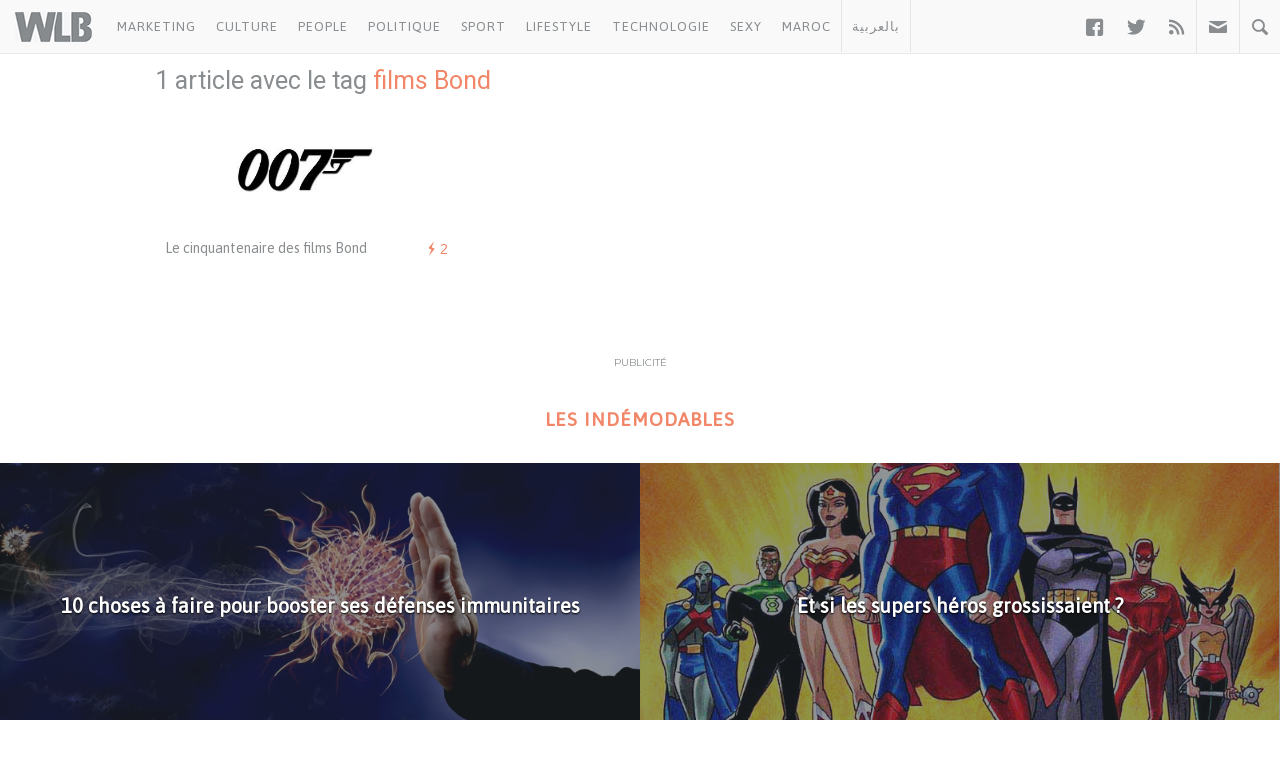

--- FILE ---
content_type: text/html; charset=UTF-8
request_url: https://www.welovebuzz.com/tag/films-bond/
body_size: 9773
content:
<!DOCTYPE html><html prefix="og: http://ogp.me/ns#" lang="fr"><head><meta charset="utf-8"><meta name="viewport" content="width=device-width, initial-scale=1.0"><link rel="alternate" type="application/rss+xml" title="Welovebuzz" href="https://feeds.feedburner.com/Welovebuzzcom"><link rel="image_src" href="https://www.welovebuzz.com/wp-content/themes/wlb/img/welovebuzz.png"><link rel="apple-touch-icon" href="https://www.welovebuzz.com/wp-content/themes/wlb/img/touch-icon-iphone.png"><link rel="shortcut icon" href="https://www.welovebuzz.com/wp-content/themes/wlb/favicon.ico" type="image/x-icon">  <script type="4e87282b128d36a7f5d9d180-text/javascript">(function(h,o,t,j,a,r){
        h.hj=h.hj||function(){(h.hj.q=h.hj.q||[]).push(arguments)};
        h._hjSettings={hjid:2474813,hjsv:6};
        a=o.getElementsByTagName('head')[0];
        r=o.createElement('script');r.async=1;
        r.src=t+h._hjSettings.hjid+j+h._hjSettings.hjsv;
        a.appendChild(r);
    })(window,document,'https://static.hotjar.com/c/hotjar-','.js?sv=');</script> <script async src="https://securepubads.g.doubleclick.net/tag/js/gpt.js" type="4e87282b128d36a7f5d9d180-text/javascript"></script> <script type="4e87282b128d36a7f5d9d180-text/javascript">window.googletag = window.googletag || {
        cmd: []
    };
    googletag.cmd.push(function() {

        googletag.defineSlot('/21787922051/320x100MSB', [320, 100], 'div-gpt-ad-1602515884966-0').addService(
            googletag.pubads());
        googletag.defineOutOfPageSlot('21787922051/Background', 'div-gpt-ad-1608499321844-0').addService(googletag.pubads());
        googletag.defineOutOfPageSlot('21787922051/Interstitial', 'div-gpt-ad-1608499321844-1').addService(googletag.pubads());
        googletag.defineOutOfPageSlot('21787922051/stickyfooter', 'div-gpt-ad-1608499321844-2').addService(googletag.pubads());
        googletag.defineOutOfPageSlot('21787922051/Parallax', 'div-gpt-ad-1608499321844-3').addService(googletag.pubads());

        googletag.defineSlot('/21787922051/FRSingle300x600Side', [300, 600], 'div-gpt-ad-1600767364241-0')
            .addService(googletag.pubads());

        googletag.defineSlot('/21787922051/Single300x600After', [300, 600], 'div-gpt-ad-1600765672388-0').addService(googletag.pubads());

        var msa = googletag
              .sizeMapping()
              .addSize([970, 250], [[1,1]])
              .addSize([20, 20], [[320, 100]])
              . build();
              
        googletag.defineSlot('/21787922051/320x100MSA', [
            [320, 100],
            [1, 1]
        ], 'div-gpt-ad-1606321922790-0')
            .defineSizeMapping(msa).addService(
            googletag.pubads());

        var bannerMapping = googletag
              .sizeMapping()
              .addSize([970, 250], [[970,250]])
              .addSize([20, 20], [[320, 100]])
              .build();
              
        googletag.defineSlot('/21787922051/21807076777', [
            [320, 100],
            [970, 250]
        ], 'div-gpt-ad-1602514540495-0').defineSizeMapping(bannerMapping).addService(
            googletag.pubads());

        googletag.defineSlot('/21787922051/singleBillboard', [
            [320, 100],
            [970, 250]
        ], 'div-gpt-ad-1602515232261-0')
            .defineSizeMapping(bannerMapping)
            .addService(googletag.pubads());

        googletag.defineSlot('/21787922051/homePageOne', [300, 250], 'div-gpt-ad-1552950459126-0').addService(
            googletag.pubads());
        googletag.defineSlot('/21787922051/homePageTwo', [300, 250], 'div-gpt-ad-1552950406140-0').addService(
            googletag.pubads());
        googletag.defineSlot('/21787922051/homePageThree', [300, 250], 'div-gpt-ad-1552950358944-0').addService(
            googletag.pubads());
        googletag.defineSlot('/21787922051/homePageFour', [300, 250], 'div-gpt-ad-1552950289993-0').addService(
            googletag.pubads());

        googletag.defineSlot('/21787922051/singleAuthor', [300, 250], 'div-gpt-ad-1552956802114-0').addService(
            googletag.pubads());
        googletag.defineSlot('/21787922051/singleAfterFirstParagraph', [300, 250], 'div-gpt-ad-1552957051098-0')
            .addService(googletag.pubads());
        googletag.defineSlot('/21787922051/singleAfterMiddleParagraph', [300, 250], 'div-gpt-ad-1617651098302-0').addService(
            googletag.pubads());

        googletag.defineSlot('/21787922051/singleAfterSecondParagraph', [300, 250],
            'div-gpt-ad-1552957433217-0').addService(googletag.pubads());

        // googletag.pubads().addEventListener('slotRenderEnded', function(event) {
        //     if (event.isEmpty) {
        //         var id = event.slot.getSlotElementId();
        //         $('#' + id).parent().hide();
        //     }
        // });

                var myPostId = '12909';
        var myPostTags = [];
                googletag.pubads().setTargeting('ID', myPostId ).setTargeting('Tag', myPostTags);
        console.log(googletag.pubads().getTargeting('ID'), myPostTags)
        googletag.pubads().collapseEmptyDivs(true);
        googletag.pubads().enableSingleRequest();
        googletag.enableServices();
    });</script> <script type="4e87282b128d36a7f5d9d180-text/javascript">function getQueryStringValue(key) {
        return decodeURIComponent(window.location.search.replace(new RegExp("^(?:.*[&\\?]" + encodeURIComponent(key)
            .replace(/[\.\+\*]/g, "\\$&") + "(?:\\=([^&]*))?)?.*$", "i"), "$1"));
    }</script> <script async='async' src='https://www.googletagservices.com/tag/js/gpt.js' type="4e87282b128d36a7f5d9d180-text/javascript"></script> <script src='https://www.welovebuzz.com/wp-content/themes/wlb/js/ads.js' type="4e87282b128d36a7f5d9d180-text/javascript"></script> <script type="4e87282b128d36a7f5d9d180-text/javascript">if (window.canRunAds === undefined) {
          [].forEach.call(document.querySelectorAll('.placement'), function(el) {
              el.style.display = 'none';
          });
      }</script> <meta name='robots' content='noindex, follow' /><link media="all" href="https://www.welovebuzz.com/wp-content/cache/autoptimize/css/autoptimize_b81d870485b856df9d6d8475f83abb42.css" rel="stylesheet"><title>films Bond - Welovebuzz</title><meta property="og:locale" content="fr_FR" /><meta property="og:type" content="article" /><meta property="og:title" content="films Bond - Welovebuzz" /><meta property="og:url" content="https://www.welovebuzz.com/tag/films-bond/" /><meta property="og:site_name" content="Welovebuzz" /><meta property="og:image" content="https://www.welovebuzz.com/wp-content/uploads/2019/05/wlb.jpg" /><meta property="og:image:width" content="500" /><meta property="og:image:height" content="500" /><meta property="og:image:type" content="image/jpeg" /><meta name="twitter:card" content="summary_large_image" /><meta name="twitter:site" content="@Welovebuzz" /> <script type="application/ld+json" class="yoast-schema-graph">{"@context":"https://schema.org","@graph":[{"@type":"CollectionPage","@id":"https://www.welovebuzz.com/tag/films-bond/","url":"https://www.welovebuzz.com/tag/films-bond/","name":"films Bond - Welovebuzz","isPartOf":{"@id":"https://www.welovebuzz.com/#website"},"primaryImageOfPage":{"@id":"https://www.welovebuzz.com/tag/films-bond/#primaryimage"},"image":{"@id":"https://www.welovebuzz.com/tag/films-bond/#primaryimage"},"thumbnailUrl":"https://www.welovebuzz.com/wp-content/uploads/2012/09/297-007-WallFizz.jpg","breadcrumb":{"@id":"https://www.welovebuzz.com/tag/films-bond/#breadcrumb"},"inLanguage":"fr-FR"},{"@type":"ImageObject","inLanguage":"fr-FR","@id":"https://www.welovebuzz.com/tag/films-bond/#primaryimage","url":"https://www.welovebuzz.com/wp-content/uploads/2012/09/297-007-WallFizz.jpg","contentUrl":"https://www.welovebuzz.com/wp-content/uploads/2012/09/297-007-WallFizz.jpg","width":"533","height":"400"},{"@type":"BreadcrumbList","@id":"https://www.welovebuzz.com/tag/films-bond/#breadcrumb","itemListElement":[{"@type":"ListItem","position":1,"name":"Accueil","item":"https://www.welovebuzz.com/"},{"@type":"ListItem","position":2,"name":"films Bond"}]},{"@type":"WebSite","@id":"https://www.welovebuzz.com/#website","url":"https://www.welovebuzz.com/","name":"Welovebuzz","description":"News, Buzz et LOL à la marocaine.","publisher":{"@id":"https://www.welovebuzz.com/#organization"},"potentialAction":[{"@type":"SearchAction","target":{"@type":"EntryPoint","urlTemplate":"https://www.welovebuzz.com/?s={search_term_string}"},"query-input":{"@type":"PropertyValueSpecification","valueRequired":true,"valueName":"search_term_string"}}],"inLanguage":"fr-FR"},{"@type":"Organization","@id":"https://www.welovebuzz.com/#organization","name":"Welovebuzz","url":"https://www.welovebuzz.com/","logo":{"@type":"ImageObject","inLanguage":"fr-FR","@id":"https://www.welovebuzz.com/#/schema/logo/image/","url":"https://www.welovebuzz.com/wp-content/uploads/2019/05/wlb.jpg","contentUrl":"https://www.welovebuzz.com/wp-content/uploads/2019/05/wlb.jpg","width":500,"height":500,"caption":"Welovebuzz"},"image":{"@id":"https://www.welovebuzz.com/#/schema/logo/image/"},"sameAs":["https://www.facebook.com/welovebuzz","https://x.com/Welovebuzz","https://www.instagram.com/welovebuzz/","https://www.linkedin.com/company/welovebuzz/","https://www.youtube.com/c/welovebuzz"]}]}</script>  <script type="4e87282b128d36a7f5d9d180-application/javascript" id='pys-version-script'>console.log('PixelYourSite Free version 11.1.5.2');</script> <link href='https://fonts.googleapis.com' rel='preconnect' /><link href='https://connect.facebook.net' rel='preconnect' /><link href='https://www.googletagservices.com' rel='preconnect' /><link href='https://securepubads.g.doubleclick.net' rel='preconnect' /><link href='https://www.google-analytics.com' rel='preconnect' /><link href='https://fonts.gstatic.com' crossorigin='anonymous' rel='preconnect' /><link href='https://ajax.googleapis.com' rel='preconnect' /><link rel="alternate" type="application/rss+xml" title="Welovebuzz &raquo; Flux de l’étiquette films Bond" href="https://www.welovebuzz.com/tag/films-bond/feed/" />  <script src="//www.googletagmanager.com/gtag/js?id=G-066SZ2KVBP"  data-cfasync="false" data-wpfc-render="false" type="text/javascript" async></script> <script data-cfasync="false" data-wpfc-render="false" type="text/javascript">var mi_version = '9.11.1';
				var mi_track_user = true;
				var mi_no_track_reason = '';
								var MonsterInsightsDefaultLocations = {"page_location":"https:\/\/www.welovebuzz.com\/tag\/films-bond\/"};
								if ( typeof MonsterInsightsPrivacyGuardFilter === 'function' ) {
					var MonsterInsightsLocations = (typeof MonsterInsightsExcludeQuery === 'object') ? MonsterInsightsPrivacyGuardFilter( MonsterInsightsExcludeQuery ) : MonsterInsightsPrivacyGuardFilter( MonsterInsightsDefaultLocations );
				} else {
					var MonsterInsightsLocations = (typeof MonsterInsightsExcludeQuery === 'object') ? MonsterInsightsExcludeQuery : MonsterInsightsDefaultLocations;
				}

								var disableStrs = [
										'ga-disable-G-066SZ2KVBP',
									];

				/* Function to detect opted out users */
				function __gtagTrackerIsOptedOut() {
					for (var index = 0; index < disableStrs.length; index++) {
						if (document.cookie.indexOf(disableStrs[index] + '=true') > -1) {
							return true;
						}
					}

					return false;
				}

				/* Disable tracking if the opt-out cookie exists. */
				if (__gtagTrackerIsOptedOut()) {
					for (var index = 0; index < disableStrs.length; index++) {
						window[disableStrs[index]] = true;
					}
				}

				/* Opt-out function */
				function __gtagTrackerOptout() {
					for (var index = 0; index < disableStrs.length; index++) {
						document.cookie = disableStrs[index] + '=true; expires=Thu, 31 Dec 2099 23:59:59 UTC; path=/';
						window[disableStrs[index]] = true;
					}
				}

				if ('undefined' === typeof gaOptout) {
					function gaOptout() {
						__gtagTrackerOptout();
					}
				}
								window.dataLayer = window.dataLayer || [];

				window.MonsterInsightsDualTracker = {
					helpers: {},
					trackers: {},
				};
				if (mi_track_user) {
					function __gtagDataLayer() {
						dataLayer.push(arguments);
					}

					function __gtagTracker(type, name, parameters) {
						if (!parameters) {
							parameters = {};
						}

						if (parameters.send_to) {
							__gtagDataLayer.apply(null, arguments);
							return;
						}

						if (type === 'event') {
														parameters.send_to = monsterinsights_frontend.v4_id;
							var hookName = name;
							if (typeof parameters['event_category'] !== 'undefined') {
								hookName = parameters['event_category'] + ':' + name;
							}

							if (typeof MonsterInsightsDualTracker.trackers[hookName] !== 'undefined') {
								MonsterInsightsDualTracker.trackers[hookName](parameters);
							} else {
								__gtagDataLayer('event', name, parameters);
							}
							
						} else {
							__gtagDataLayer.apply(null, arguments);
						}
					}

					__gtagTracker('js', new Date());
					__gtagTracker('set', {
						'developer_id.dZGIzZG': true,
											});
					if ( MonsterInsightsLocations.page_location ) {
						__gtagTracker('set', MonsterInsightsLocations);
					}
										__gtagTracker('config', 'G-066SZ2KVBP', {"forceSSL":"true"} );
										window.gtag = __gtagTracker;										(function () {
						/* https://developers.google.com/analytics/devguides/collection/analyticsjs/ */
						/* ga and __gaTracker compatibility shim. */
						var noopfn = function () {
							return null;
						};
						var newtracker = function () {
							return new Tracker();
						};
						var Tracker = function () {
							return null;
						};
						var p = Tracker.prototype;
						p.get = noopfn;
						p.set = noopfn;
						p.send = function () {
							var args = Array.prototype.slice.call(arguments);
							args.unshift('send');
							__gaTracker.apply(null, args);
						};
						var __gaTracker = function () {
							var len = arguments.length;
							if (len === 0) {
								return;
							}
							var f = arguments[len - 1];
							if (typeof f !== 'object' || f === null || typeof f.hitCallback !== 'function') {
								if ('send' === arguments[0]) {
									var hitConverted, hitObject = false, action;
									if ('event' === arguments[1]) {
										if ('undefined' !== typeof arguments[3]) {
											hitObject = {
												'eventAction': arguments[3],
												'eventCategory': arguments[2],
												'eventLabel': arguments[4],
												'value': arguments[5] ? arguments[5] : 1,
											}
										}
									}
									if ('pageview' === arguments[1]) {
										if ('undefined' !== typeof arguments[2]) {
											hitObject = {
												'eventAction': 'page_view',
												'page_path': arguments[2],
											}
										}
									}
									if (typeof arguments[2] === 'object') {
										hitObject = arguments[2];
									}
									if (typeof arguments[5] === 'object') {
										Object.assign(hitObject, arguments[5]);
									}
									if ('undefined' !== typeof arguments[1].hitType) {
										hitObject = arguments[1];
										if ('pageview' === hitObject.hitType) {
											hitObject.eventAction = 'page_view';
										}
									}
									if (hitObject) {
										action = 'timing' === arguments[1].hitType ? 'timing_complete' : hitObject.eventAction;
										hitConverted = mapArgs(hitObject);
										__gtagTracker('event', action, hitConverted);
									}
								}
								return;
							}

							function mapArgs(args) {
								var arg, hit = {};
								var gaMap = {
									'eventCategory': 'event_category',
									'eventAction': 'event_action',
									'eventLabel': 'event_label',
									'eventValue': 'event_value',
									'nonInteraction': 'non_interaction',
									'timingCategory': 'event_category',
									'timingVar': 'name',
									'timingValue': 'value',
									'timingLabel': 'event_label',
									'page': 'page_path',
									'location': 'page_location',
									'title': 'page_title',
									'referrer' : 'page_referrer',
								};
								for (arg in args) {
																		if (!(!args.hasOwnProperty(arg) || !gaMap.hasOwnProperty(arg))) {
										hit[gaMap[arg]] = args[arg];
									} else {
										hit[arg] = args[arg];
									}
								}
								return hit;
							}

							try {
								f.hitCallback();
							} catch (ex) {
							}
						};
						__gaTracker.create = newtracker;
						__gaTracker.getByName = newtracker;
						__gaTracker.getAll = function () {
							return [];
						};
						__gaTracker.remove = noopfn;
						__gaTracker.loaded = true;
						window['__gaTracker'] = __gaTracker;
					})();
									} else {
										console.log("");
					(function () {
						function __gtagTracker() {
							return null;
						}

						window['__gtagTracker'] = __gtagTracker;
						window['gtag'] = __gtagTracker;
					})();
									}</script>  <script type="4e87282b128d36a7f5d9d180-text/javascript" async='async' src="https://www.welovebuzz.com/wp-content/plugins/google-analytics-for-wordpress/assets/js/frontend-gtag.min.js" id="monsterinsights-frontend-script-js" async="async" data-wp-strategy="async"></script> <script data-cfasync="false" data-wpfc-render="false" type="text/javascript" id='monsterinsights-frontend-script-js-extra'>var monsterinsights_frontend = {"js_events_tracking":"true","download_extensions":"doc,pdf,ppt,zip,xls,docx,pptx,xlsx","inbound_paths":"[]","home_url":"https:\/\/www.welovebuzz.com","hash_tracking":"false","v4_id":"G-066SZ2KVBP"};</script> <script type="4e87282b128d36a7f5d9d180-text/javascript" id="jquery-core-js-extra">var pysFacebookRest = {"restApiUrl":"https://www.welovebuzz.com/wp-json/pys-facebook/v1/event","debug":""};
//# sourceURL=jquery-core-js-extra</script> <script type="4e87282b128d36a7f5d9d180-text/javascript" async='async' src="https://www.welovebuzz.com/wp-content/plugins/jquery-updater/js/jquery-3.7.1.min.js" id="jquery-core-js"></script> <script type="4e87282b128d36a7f5d9d180-text/javascript" async='async' src="https://www.welovebuzz.com/wp-content/plugins/jquery-updater/js/jquery-migrate-3.5.2.min.js" id="jquery-migrate-js"></script> <script type="4e87282b128d36a7f5d9d180-text/javascript" async='async' src="https://www.welovebuzz.com/wp-content/plugins/pixelyoursite/dist/scripts/jquery.bind-first-0.2.3.min.js" id="jquery-bind-first-js"></script> <script type="4e87282b128d36a7f5d9d180-text/javascript" async='async' src="https://www.welovebuzz.com/wp-content/plugins/pixelyoursite/dist/scripts/js.cookie-2.1.3.min.js" id="js-cookie-pys-js"></script> <script type="4e87282b128d36a7f5d9d180-text/javascript" async='async' src="https://www.welovebuzz.com/wp-content/plugins/pixelyoursite/dist/scripts/tld.min.js" id="js-tld-js"></script> <script type="4e87282b128d36a7f5d9d180-text/javascript" id="pys-js-extra">var pysOptions = {"staticEvents":{"facebook":{"init_event":[{"delay":0,"type":"static","ajaxFire":false,"name":"PageView","pixelIds":["306740466619587"],"eventID":"2e6ce392-f42e-4b73-9da7-3fc33c1e2d84","params":{"page_title":"films Bond","post_type":"tag","post_id":5258,"plugin":"PixelYourSite","user_role":"guest","event_url":"www.welovebuzz.com/tag/films-bond/"},"e_id":"init_event","ids":[],"hasTimeWindow":false,"timeWindow":0,"woo_order":"","edd_order":""}]}},"dynamicEvents":{"automatic_event_form":{"facebook":{"delay":0,"type":"dyn","name":"Form","pixelIds":["306740466619587"],"eventID":"6ad6ff1f-2b35-4f61-ba58-0f4e4d680737","params":{"page_title":"films Bond","post_type":"tag","post_id":5258,"plugin":"PixelYourSite","user_role":"guest","event_url":"www.welovebuzz.com/tag/films-bond/"},"e_id":"automatic_event_form","ids":[],"hasTimeWindow":false,"timeWindow":0,"woo_order":"","edd_order":""}},"automatic_event_download":{"facebook":{"delay":0,"type":"dyn","name":"Download","extensions":["","doc","exe","js","pdf","ppt","tgz","zip","xls"],"pixelIds":["306740466619587"],"eventID":"65e54d96-d4ce-4ea0-aefd-16c3a65a1d90","params":{"page_title":"films Bond","post_type":"tag","post_id":5258,"plugin":"PixelYourSite","user_role":"guest","event_url":"www.welovebuzz.com/tag/films-bond/"},"e_id":"automatic_event_download","ids":[],"hasTimeWindow":false,"timeWindow":0,"woo_order":"","edd_order":""}},"automatic_event_comment":{"facebook":{"delay":0,"type":"dyn","name":"Comment","pixelIds":["306740466619587"],"eventID":"d19e966b-e97b-4f55-9739-899f14500c48","params":{"page_title":"films Bond","post_type":"tag","post_id":5258,"plugin":"PixelYourSite","user_role":"guest","event_url":"www.welovebuzz.com/tag/films-bond/"},"e_id":"automatic_event_comment","ids":[],"hasTimeWindow":false,"timeWindow":0,"woo_order":"","edd_order":""}},"automatic_event_scroll":{"facebook":{"delay":0,"type":"dyn","name":"PageScroll","scroll_percent":30,"pixelIds":["306740466619587"],"eventID":"68a4373a-9a84-4176-8b9d-7488819c0653","params":{"page_title":"films Bond","post_type":"tag","post_id":5258,"plugin":"PixelYourSite","user_role":"guest","event_url":"www.welovebuzz.com/tag/films-bond/"},"e_id":"automatic_event_scroll","ids":[],"hasTimeWindow":false,"timeWindow":0,"woo_order":"","edd_order":""}},"automatic_event_time_on_page":{"facebook":{"delay":0,"type":"dyn","name":"TimeOnPage","time_on_page":10,"pixelIds":["306740466619587"],"eventID":"b79c603d-3887-4584-8b8f-e0a793447223","params":{"page_title":"films Bond","post_type":"tag","post_id":5258,"plugin":"PixelYourSite","user_role":"guest","event_url":"www.welovebuzz.com/tag/films-bond/"},"e_id":"automatic_event_time_on_page","ids":[],"hasTimeWindow":false,"timeWindow":0,"woo_order":"","edd_order":""}}},"triggerEvents":[],"triggerEventTypes":[],"facebook":{"pixelIds":["306740466619587"],"advancedMatching":{"external_id":"cdfffddfaaabadedcceffbededdccdba"},"advancedMatchingEnabled":true,"removeMetadata":false,"wooVariableAsSimple":false,"serverApiEnabled":true,"wooCRSendFromServer":false,"send_external_id":null,"enabled_medical":false,"do_not_track_medical_param":["event_url","post_title","page_title","landing_page","content_name","categories","category_name","tags"],"meta_ldu":false},"debug":"","siteUrl":"https://www.welovebuzz.com","ajaxUrl":"https://www.welovebuzz.com/wp-admin/admin-ajax.php","ajax_event":"68132b390c","enable_remove_download_url_param":"1","cookie_duration":"7","last_visit_duration":"60","enable_success_send_form":"","ajaxForServerEvent":"1","ajaxForServerStaticEvent":"1","useSendBeacon":"1","send_external_id":"1","external_id_expire":"180","track_cookie_for_subdomains":"1","google_consent_mode":"1","gdpr":{"ajax_enabled":false,"all_disabled_by_api":false,"facebook_disabled_by_api":false,"analytics_disabled_by_api":false,"google_ads_disabled_by_api":false,"pinterest_disabled_by_api":false,"bing_disabled_by_api":false,"reddit_disabled_by_api":false,"externalID_disabled_by_api":false,"facebook_prior_consent_enabled":true,"analytics_prior_consent_enabled":true,"google_ads_prior_consent_enabled":null,"pinterest_prior_consent_enabled":true,"bing_prior_consent_enabled":true,"cookiebot_integration_enabled":false,"cookiebot_facebook_consent_category":"marketing","cookiebot_analytics_consent_category":"statistics","cookiebot_tiktok_consent_category":"marketing","cookiebot_google_ads_consent_category":"marketing","cookiebot_pinterest_consent_category":"marketing","cookiebot_bing_consent_category":"marketing","consent_magic_integration_enabled":false,"real_cookie_banner_integration_enabled":false,"cookie_notice_integration_enabled":false,"cookie_law_info_integration_enabled":false,"analytics_storage":{"enabled":true,"value":"granted","filter":false},"ad_storage":{"enabled":true,"value":"granted","filter":false},"ad_user_data":{"enabled":true,"value":"granted","filter":false},"ad_personalization":{"enabled":true,"value":"granted","filter":false}},"cookie":{"disabled_all_cookie":false,"disabled_start_session_cookie":false,"disabled_advanced_form_data_cookie":false,"disabled_landing_page_cookie":false,"disabled_first_visit_cookie":false,"disabled_trafficsource_cookie":false,"disabled_utmTerms_cookie":false,"disabled_utmId_cookie":false},"tracking_analytics":{"TrafficSource":"direct","TrafficLanding":"undefined","TrafficUtms":[],"TrafficUtmsId":[]},"GATags":{"ga_datalayer_type":"default","ga_datalayer_name":"dataLayerPYS"},"woo":{"enabled":false},"edd":{"enabled":false},"cache_bypass":"1769204097"};
//# sourceURL=pys-js-extra</script> <script type="4e87282b128d36a7f5d9d180-text/javascript" async='async' src="https://www.welovebuzz.com/wp-content/plugins/pixelyoursite/dist/scripts/public.js" id="pys-js"></script> <link rel="https://api.w.org/" href="https://www.welovebuzz.com/wp-json/" /><link rel="alternate" title="JSON" type="application/json" href="https://www.welovebuzz.com/wp-json/wp/v2/tags/5258" /><link rel="EditURI" type="application/rsd+xml" title="RSD" href="https://www.welovebuzz.com/xmlrpc.php?rsd" /></head><body class="archive tag tag-films-bond tag-5258 wp-theme-wlb"><div id="fb-root"></div> <script type="4e87282b128d36a7f5d9d180-text/javascript">window.fbAsyncInit = function() {
        FB.init({
            appId: '590303330998022',
            autoLogAppEvents: true,
            xfbml: true,
            version: 'v3.3'
        });
        FB.AppEvents.logPageView();
            };
    (function(d, s, id) {
        var js, fjs = d.getElementsByTagName(s)[0];
        if (d.getElementById(id)) {
            return;
        }
        js = d.createElement(s);
        js.id = id;
        js.src = "https://connect.facebook.net/fr_FR/sdk.js";
        fjs.parentNode.insertBefore(js, fjs);
    }(document, 'script', 'facebook-jssdk'));</script> <header><ul id="responsive_menu"><li><a href="https://www.welovebuzz.com/categorie/marketing/">Marketing</a></li><li><a href="https://www.welovebuzz.com/categorie/culture/">Culture</a></li><li><a href="https://www.welovebuzz.com/categorie/people/">People</a></li><li><a href="https://www.welovebuzz.com/categorie/politique/">Politique</a></li><li><a href="https://www.welovebuzz.com/categorie/sport/">Sport</a></li><li><a href="https://www.welovebuzz.com/categorie/style/">Lifestyle</a></li><li><a href="https://www.welovebuzz.com/categorie/technologie/">Technologie</a></li><li><a href="https://www.welovebuzz.com/categorie/sexy/">Sexy</a></li><li><a href="https://www.welovebuzz.com/categorie/maroc/">Maroc</a></li><li><a href="http://ar.welovebuzz.com/">بالعربية</a></li></ul><div id="pull">&#9776;</div><div id="small_logo"> <a href="https://www.welovebuzz.com/" class="hidetext"><h1>Welovebuzz</h1> </a></div><nav role="navigation"><ul id="left" class="left"><li><a href="https://www.welovebuzz.com/categorie/marketing/" onclick="if (!window.__cfRLUnblockHandlers) return false; __gaTracker('send', 'event', 'Click Header', 'Category Click', 'Marketing');" data-color="#eb4c4c" data-cf-modified-4e87282b128d36a7f5d9d180-="">Marketing</a></li><li><a href="https://www.welovebuzz.com/categorie/culture/" onclick="if (!window.__cfRLUnblockHandlers) return false; __gaTracker('send', 'event', 'Click Header', 'Category Click', 'Culture');" data-color="#8cba29" data-cf-modified-4e87282b128d36a7f5d9d180-="">Culture</a></li><li><a href="https://www.welovebuzz.com/categorie/people/" onclick="if (!window.__cfRLUnblockHandlers) return false; __gaTracker('send', 'event', 'Click Header', 'Category Click', 'People');" data-color="#dfb71a" data-cf-modified-4e87282b128d36a7f5d9d180-="">People</a></li><li><a href="https://www.welovebuzz.com/categorie/politique/" onclick="if (!window.__cfRLUnblockHandlers) return false; __gaTracker('send', 'event', 'Click Header', 'Category Click', 'Politique');" data-color="#1679b8" data-cf-modified-4e87282b128d36a7f5d9d180-="">Politique</a></li><li><a href="https://www.welovebuzz.com/categorie/sport/" onclick="if (!window.__cfRLUnblockHandlers) return false; __gaTracker('send', 'event', 'Click Header', 'Category Click', 'Sport');" data-color="#16a085" data-cf-modified-4e87282b128d36a7f5d9d180-="">Sport</a></li><li><a href="https://www.welovebuzz.com/categorie/style/" onclick="if (!window.__cfRLUnblockHandlers) return false; __gaTracker('send', 'event', 'Click Header', 'Category Click', 'Style');" data-color="#a362f3" data-cf-modified-4e87282b128d36a7f5d9d180-="">Lifestyle</a></li><li><a href="https://www.welovebuzz.com/categorie/technologie/" onclick="if (!window.__cfRLUnblockHandlers) return false; __gaTracker('send', 'event', 'Click Header', 'Category Click', 'Technologie');" data-color="#44c1ea" data-cf-modified-4e87282b128d36a7f5d9d180-="">Technologie</a></li><li><a href="https://www.welovebuzz.com/categorie/sexy/" onclick="if (!window.__cfRLUnblockHandlers) return false; __gaTracker('send', 'event', 'Click Header', 'Category Click', 'Sexy');" data-color="#e15673" data-cf-modified-4e87282b128d36a7f5d9d180-="">Sexy</a></li><li><a href="https://www.welovebuzz.com/categorie/maroc/" onclick="if (!window.__cfRLUnblockHandlers) return false; __gaTracker('send', 'event', 'Click Header', 'Category Click', 'Maroc');" data-color="#f18768" data-cf-modified-4e87282b128d36a7f5d9d180-="">Maroc</a></li><li class="morocco"><a href="http://ar.welovebuzz.com/" class="ar" style="border-bottom:0" onclick="if (!window.__cfRLUnblockHandlers) return false; __gaTracker('send', 'event', 'Click Header', 'Category Click', 'AR');" data-color="#f18768" data-cf-modified-4e87282b128d36a7f5d9d180-="">بالعربية</a></li></ul><ul id="right" class="right"><li class="facebook"><a href="https://facebook.com/welovebuzz" class="entypo-social facebook" target="_blank" onclick="if (!window.__cfRLUnblockHandlers) return false; __gaTracker('send', 'event', 'Click Header', 'Icons Click', 'Facebook');" data-cf-modified-4e87282b128d36a7f5d9d180-="">&#62222;</a></li><li class="twitter"><a href="https://twitter.com/welovebuzz" class="entypo-social twitter" target="_blank" onclick="if (!window.__cfRLUnblockHandlers) return false; __gaTracker('send', 'event', 'Click Header', 'Icons Click', 'Twitter');" data-cf-modified-4e87282b128d36a7f5d9d180-="">&#62217;</a></li><li><a href="http://feeds.feedburner.com/Welovebuzzcom" onclick="if (!window.__cfRLUnblockHandlers) return false; __gaTracker('send', 'event', 'Click Header', 'Icons Click', 'RSS');" data-cf-modified-4e87282b128d36a7f5d9d180-="">&#59194;</a></li><li class="borders newsletter"> <a href="#" class="icon mail"></a><div id="newsletter"><form accept-charset="utf-8" action="https://sendy.welovebuzz.com/subscribe.php" method="post"
 target="_blank"><h3>Le meilleur de Welovebuzz une fois par semaine !</h3> <input type="email" name="email" id="email" class="required email"
 placeholder="Adresse e-mail"> <input type="hidden" name="list" value="SSQhpAgIeEvnv6EHige4Pw"> <button type="submit">Ok</button></form></div></li><li class="borders search"> <a href="#" class="icon search"></a><div id="search"><form id="search" method="get" action="https://www.welovebuzz.com/"><h3>Rechercher sur Welovebuzz</h3> <input type="search" name="s" value="" autocomplete="off"> <button type="submit">Ok</button></form></div></li></ul></nav></header><div id='div-gpt-ad-1608499321844-0' style='width: 1px; height: 1px;'> <script type="4e87282b128d36a7f5d9d180-text/javascript">googletag.cmd.push(function() {
            googletag.display('div-gpt-ad-1608499321844-0');
        });</script> </div><div id='div-gpt-ad-1608499321844-1' style='width: 1px; height: 1px;'> <script type="4e87282b128d36a7f5d9d180-text/javascript">googletag.cmd.push(function() {
            googletag.display('div-gpt-ad-1608499321844-1');
        });</script> </div><div id='div-gpt-ad-1608499321844-2' style='width: 1px; height: 1px;'> <script type="4e87282b128d36a7f5d9d180-text/javascript">googletag.cmd.push(function() {
            googletag.display('div-gpt-ad-1608499321844-2');
        });</script> </div><div id='div-gpt-ad-1608499321844-3' style='width: 1px; height: 1px;'> <script type="4e87282b128d36a7f5d9d180-text/javascript">googletag.cmd.push(function() {
            googletag.display('div-gpt-ad-1608499321844-3');
        });</script> </div><div class="row article_head" style="margin-top:34px;margin-bottom:17px"><h2 id="title" style="font-size:25px;color:#898d90 !important"> 1 article avec le tag <em>films Bond</em></h2></div><div class="row"><div class="medium-4 columns" style="height:200px;float:left"><section class="results"> <a href="https://www.welovebuzz.com/le-cinquantenaire-des-films-bond/"><div class="backstretch" data-img="https://www.welovebuzz.com/wp-content/uploads/2012/09/297-007-WallFizz.jpg"></div> </a><h5><span class="icon flash"></span> 2</h5><h3><a href="https://www.welovebuzz.com/le-cinquantenaire-des-films-bond/">Le cinquantenaire des films Bond</a></h3></section></div></div><article style='margin-top: 40px; '><p class="disclosure">Publicité</p><div id='div-gpt-ad-1602514540495-0' class="center_ad"> <script type="4e87282b128d36a7f5d9d180-text/javascript">googletag.cmd.push(function() { googletag.display('div-gpt-ad-1602514540495-0'); });</script> </div></article></article><div id="oldies" class="clear"><h3><a href="https://www.welovebuzz.com/categorie/indemodables/">Les indémodables</a></h3> <a href="https://www.welovebuzz.com/10-choses-a-faire-pour-booster-ses-defenses-immunitaires/" onclick="if (!window.__cfRLUnblockHandlers) return false; __gaTracker('send', 'event', 'Click Footer', 'Oldies Click', 'First');" data-cf-modified-4e87282b128d36a7f5d9d180-=""><section class="image small-6 columns"><div id="oldie-1" class="backstretch" data-img="https://www.welovebuzz.com/wp-content/uploads/2020/04/34-single-default.jpg"></div><div style="display:table;width:100%;height:286px;margin-top:-286px"><div style="display:table-cell;vertical-align:middle"><h2>10 choses à faire pour booster ses défenses immunitaires</h2></div></div></section> </a> <a href="https://www.welovebuzz.com/et-si-les-supers-heros-grossissaient/" onclick="if (!window.__cfRLUnblockHandlers) return false; __gaTracker('send', 'event', 'Click Footer', 'Oldies Click', 'Second');" data-cf-modified-4e87282b128d36a7f5d9d180-=""><section class="image small-6 columns"><div id="oldie-1" class="backstretch" data-img="https://www.welovebuzz.com/wp-content/uploads/2014/02/Super_Heroes.jpg"></div><div style="display:table;width:100%;height:286px;margin-top:-286px"><div style="display:table-cell;vertical-align:middle"><h2>Et si les supers héros grossissaient ?</h2></div></div></section> </a> <a href="https://www.welovebuzz.com/quiz-choisis-ton-petit-dej-favori-et-on-te-donne-une-recette-pour-ta-petite-faim/" onclick="if (!window.__cfRLUnblockHandlers) return false; __gaTracker('send', 'event', 'Click Footer', 'Oldies Click', 'Third');" data-cf-modified-4e87282b128d36a7f5d9d180-=""><section class="image small-6 columns"><div id="oldie-1" class="backstretch" data-img="https://www.welovebuzz.com/wp-content/uploads/2018/06/ou-prendre-son-petit-dejeuner-marrakech-gueliz.jpg"></div><div style="display:table;width:100%;height:286px;margin-top:-286px"><div style="display:table-cell;vertical-align:middle"><h2>Quiz : Choisis ton petit déj' favori et on te donne une recette pour ta petite faim</h2></div></div></section> </a> <a href="https://www.welovebuzz.com/10-etapes-par-lesquelles-tu-passes-quand-tu-narrives-pas-a-dormir/" onclick="if (!window.__cfRLUnblockHandlers) return false; __gaTracker('send', 'event', 'Click Footer', 'Oldies Click', 'Fourth');" data-cf-modified-4e87282b128d36a7f5d9d180-=""><section class="image small-6 columns"><div id="oldie-1" class="backstretch" data-img="https://www.welovebuzz.com/wp-content/uploads/2015/05/yeuxouverts1.jpg"></div><div style="display:table;width:100%;height:286px;margin-top:-286px"><div style="display:table-cell;vertical-align:middle"><h2>10 étapes par lesquelles tu passes quand tu n'arrives pas à dormir</h2></div></div></section> </a> <a href="https://www.welovebuzz.com/quiz-quel-endroit-devrais-tu-visiter-cet-hiver-pour-de-parfaites-vacances/" onclick="if (!window.__cfRLUnblockHandlers) return false; __gaTracker('send', 'event', 'Click Footer', 'Oldies Click', 'Fifth');" data-cf-modified-4e87282b128d36a7f5d9d180-=""><section class="image small-6 columns"><div id="oldie-1" class="backstretch" data-img="https://www.welovebuzz.com/wp-content/uploads/2017/11/luxiabooking-majestueux-hotel-michlifen-ifrane-suite-spa-neige-ville-ifrane0-1024x681.jpg"></div><div style="display:table;width:100%;height:286px;margin-top:-286px"><div style="display:table-cell;vertical-align:middle"><h2>Quiz : Quel endroit devrais-tu visiter cet hiver pour de parfaites vacances ?</h2></div></div></section> </a> <a href="https://www.welovebuzz.com/vous-avez-des-pensees-suicidaires-et-vous-vous-sentez-seuls-vous-devez-lire-ces-lignes/" onclick="if (!window.__cfRLUnblockHandlers) return false; __gaTracker('send', 'event', 'Click Footer', 'Oldies Click', 'Sixth');" data-cf-modified-4e87282b128d36a7f5d9d180-=""><section class="image small-6 columns"><div id="oldie-1" class="backstretch" data-img="https://www.welovebuzz.com/wp-content/uploads/2017/10/eight_col_Katherine_Langford.jpg"></div><div style="display:table;width:100%;height:286px;margin-top:-286px"><div style="display:table-cell;vertical-align:middle"><h2>Vous avez des pensées suicidaires et vous vous sentez seuls ? Vous devez lire ces lignes</h2></div></div></section> </a> <a href="https://www.welovebuzz.com/10-noms-daliments-et-boissons-qui-tirent-leurs-noms-de-larabe/" onclick="if (!window.__cfRLUnblockHandlers) return false; __gaTracker('send', 'event', 'Click Footer', 'Oldies Click', 'Seventh');" data-cf-modified-4e87282b128d36a7f5d9d180-=""><section class="image small-6 columns"><div id="oldie-1" class="backstretch" data-img="https://www.welovebuzz.com/wp-content/uploads/2015/07/orange-1024x640.jpg"></div><div style="display:table;width:100%;height:286px;margin-top:-286px"><div style="display:table-cell;vertical-align:middle"><h2>10 aliments et boissons qui tirent leurs noms de l'arabe</h2></div></div></section> </a> <a href="https://www.welovebuzz.com/14-phrases-que-les-filles-aux-cheveux-longs-en-ont-marre-dentendre/" onclick="if (!window.__cfRLUnblockHandlers) return false; __gaTracker('send', 'event', 'Click Footer', 'Oldies Click', 'Eighth');" data-cf-modified-4e87282b128d36a7f5d9d180-=""><section class="image small-6 columns"><div id="oldie-1" class="backstretch" data-img="https://www.welovebuzz.com/wp-content/uploads/2016/06/a24-1-1024x640.jpg"></div><div style="display:table;width:100%;height:286px;margin-top:-286px"><div style="display:table-cell;vertical-align:middle"><h2>14 phrases que les filles aux cheveux longs en ont marre d'entendre</h2></div></div></section> </a> <a href="https://www.welovebuzz.com/quiz-8-squares-pour-savoir-si-ton-crush-taime-ou-pas/" onclick="if (!window.__cfRLUnblockHandlers) return false; __gaTracker('send', 'event', 'Click Footer', 'Oldies Click', 'Ninth');" data-cf-modified-4e87282b128d36a7f5d9d180-=""><section class="image small-6 columns"><div id="oldie-1" class="backstretch" data-img="https://www.welovebuzz.com/wp-content/uploads/2018/03/maxresdefault-1-1024x576.jpg"></div><div style="display:table;width:100%;height:286px;margin-top:-286px"><div style="display:table-cell;vertical-align:middle"><h2>Quiz : 8 squares pour savoir si ton crush t'aime ou pas</h2></div></div></section> </a> <a href="https://www.welovebuzz.com/10-sportifs-marocains-qui-ont-sont-partis-de-rien/" onclick="if (!window.__cfRLUnblockHandlers) return false; __gaTracker('send', 'event', 'Click Footer', 'Oldies Click', 'Tenth');" data-cf-modified-4e87282b128d36a7f5d9d180-=""><section class="image small-6 columns"><div id="oldie-1" class="backstretch" data-img="https://www.welovebuzz.com/wp-content/uploads/2016/08/nezha.jpg"></div><div style="display:table;width:100%;height:286px;margin-top:-286px"><div style="display:table-cell;vertical-align:middle"><h2>10 sportifs marocains qui sont partis de rien</h2></div></div></section> </a></div><footer class="clear large-12 columns"> <a href="https://www.welovebuzz.com/"> <img src="https://www.welovebuzz.com/wp-content/themes/wlb/img/footer/wlb.png" alt="Welovebuzz" width="362"
 height="142"> </a><ul><li><a href="https://join.welovebuzz.com" onclick="if (!window.__cfRLUnblockHandlers) return false; __gaTracker('send', 'event', 'Join', 'Join Click', 'Footer');" data-cf-modified-4e87282b128d36a7f5d9d180-="">Rejoindre l'équipe</a></li><li>&nbsp;-&nbsp;</li><li><a href="https://advertise.welovebuzz.com/">Publicité</a></li><li>&nbsp;-&nbsp;</li><li><a href="https://www.welovebuzz.com/confidentialite/">Politique de confidentialité</a></li><li>&nbsp;-&nbsp;</li><li><a href="https://www.welovebuzz.com/mentions-legales/">Mentions légales</a></li><li>&nbsp;-&nbsp;</li><li><a href="https://www.welovebuzz.com/contact/">Contact</a></li><br /><li>© Welovebuzz - 2026</li></ul></footer> <script type="speculationrules">{"prefetch":[{"source":"document","where":{"and":[{"href_matches":"/*"},{"not":{"href_matches":["/wp-*.php","/wp-admin/*","/wp-content/uploads/*","/wp-content/*","/wp-content/plugins/*","/wp-content/themes/wlb/*","/*\\?(.+)"]}},{"not":{"selector_matches":"a[rel~=\"nofollow\"]"}},{"not":{"selector_matches":".no-prefetch, .no-prefetch a"}}]},"eagerness":"conservative"}]}</script> <noscript><img height="1" width="1" style="display: none;" src="https://www.facebook.com/tr?id=306740466619587&ev=PageView&noscript=1&cd%5Bpage_title%5D=films+Bond&cd%5Bpost_type%5D=tag&cd%5Bpost_id%5D=5258&cd%5Bplugin%5D=PixelYourSite&cd%5Buser_role%5D=guest&cd%5Bevent_url%5D=www.welovebuzz.com%2Ftag%2Ffilms-bond%2F" alt=""></noscript> <script src="https://www.welovebuzz.com/wp-content/themes/wlb/js/jquery.backstretch.min.js" type="4e87282b128d36a7f5d9d180-text/javascript"></script> <script src="https://www.welovebuzz.com/wp-content/themes/wlb/js/main.js" type="4e87282b128d36a7f5d9d180-text/javascript"></script> <script src="/cdn-cgi/scripts/7d0fa10a/cloudflare-static/rocket-loader.min.js" data-cf-settings="4e87282b128d36a7f5d9d180-|49" defer></script><script defer src="https://static.cloudflareinsights.com/beacon.min.js/vcd15cbe7772f49c399c6a5babf22c1241717689176015" integrity="sha512-ZpsOmlRQV6y907TI0dKBHq9Md29nnaEIPlkf84rnaERnq6zvWvPUqr2ft8M1aS28oN72PdrCzSjY4U6VaAw1EQ==" data-cf-beacon='{"version":"2024.11.0","token":"0927a98cac1041428d4400aa1b4b7cbc","r":1,"server_timing":{"name":{"cfCacheStatus":true,"cfEdge":true,"cfExtPri":true,"cfL4":true,"cfOrigin":true,"cfSpeedBrain":true},"location_startswith":null}}' crossorigin="anonymous"></script>
</body></html>

<!-- Page cached by LiteSpeed Cache 7.7 on 2026-01-23 22:34:57 -->

--- FILE ---
content_type: text/html; charset=utf-8
request_url: https://www.google.com/recaptcha/api2/aframe
body_size: 265
content:
<!DOCTYPE HTML><html><head><meta http-equiv="content-type" content="text/html; charset=UTF-8"></head><body><script nonce="lO8EFsWoRkhZYC0ccwedbg">/** Anti-fraud and anti-abuse applications only. See google.com/recaptcha */ try{var clients={'sodar':'https://pagead2.googlesyndication.com/pagead/sodar?'};window.addEventListener("message",function(a){try{if(a.source===window.parent){var b=JSON.parse(a.data);var c=clients[b['id']];if(c){var d=document.createElement('img');d.src=c+b['params']+'&rc='+(localStorage.getItem("rc::a")?sessionStorage.getItem("rc::b"):"");window.document.body.appendChild(d);sessionStorage.setItem("rc::e",parseInt(sessionStorage.getItem("rc::e")||0)+1);localStorage.setItem("rc::h",'1769204120966');}}}catch(b){}});window.parent.postMessage("_grecaptcha_ready", "*");}catch(b){}</script></body></html>